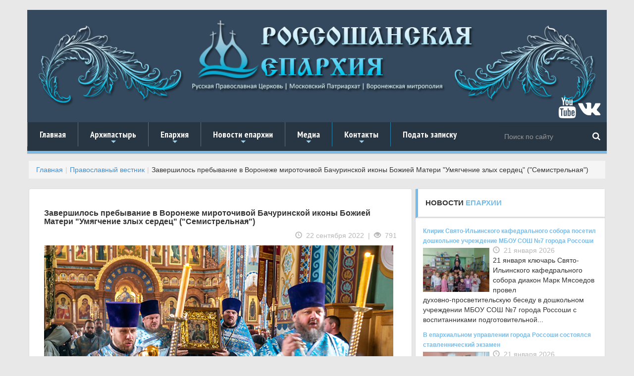

--- FILE ---
content_type: text/html; charset=UTF-8
request_url: https://roseparhia.ru/pravoslavnyy-vestnik/zavershilos-prebyvanie-v-voronezhe-mirotochivoy-bachurinskoy-ikony-bozhiey-materi-umyagchenie-zlykh-/
body_size: 9543
content:
<!DOCTYPE html>
<html lang="en">
  <head>

<!-- Yandex.Metrika counter -->
<noscript><div><img src="https://mc.yandex.ru/watch/36038495" style="position:absolute; left:-9999px;" alt="" /></div></noscript>
<!-- /Yandex.Metrika counter -->
<noscript><img src="https://vk.com/rtrg?p=VK-RTRG-474019-73q42" style="position:fixed; left:-999px;" alt=""/></noscript>
<!-- Google Tag Manager -->
<!-- End Google Tag Manager -->
	<meta http-equiv="Content-Type" content="text/html; charset=UTF-8" />
<meta name="robots" content="index, follow" />
<meta name="keywords" content="Воронежская митрополия, россошанская, острогожская,епархия, РПЦ, Дионисий Шумилин, епископ, острогожск, россошь, православие, богослужения, благочиния, митрополит сергий," />
<meta name="description" content="Православный вестник" />
<link href="/bitrix/templates/.default/components/bitrix/news/new_news/bitrix/news.detail/.default/style.css?1735145841155" type="text/css"  rel="stylesheet" />
<link href="/bitrix/templates/.default/components/bitrix/breadcrumb/new_bread/style.css?1735145841608" type="text/css"  data-template-style="true"  rel="stylesheet" />
<link href="/bitrix/templates/new_single_copy/template_styles.css?173515036034" type="text/css"  data-template-style="true"  rel="stylesheet" />
 
	<link rel="icon" href="/bitrix/templates/new_single_copy/images/favicon.ico" type="image/x-icon">
    <meta charset="utf-8">
    <meta http-equiv="X-UA-Compatible" content="IE=edge">
    <meta name="viewport" content="width=device-width, initial-scale=1">
    <title>Завершилось пребывание в Воронеже мироточивой Бачуринской иконы Божией Матери &quot;Умягчение злых сердец&quot; (&quot;Семистрельная&quot;) / Россошанская и Острогожская епархия</title>
    <link href="/bitrix/templates/new_single_copy/css/bootstrap.css" rel="stylesheet">
	<link href="/bitrix/templates/new_single_copy/slider/pgwslider.css" rel="stylesheet">
    <!-- SmartMenus core CSS (required) -->
	<link href="/bitrix/templates/new_single_copy/nav/css/sm-core-css.css" rel="stylesheet" type="text/css" />
	<!-- "sm-blue" menu theme (optional, you can use your own CSS, too) -->
	<link href="/bitrix/templates/new_single_copy/nav/css/sm-blue/sm-blue.css" rel="stylesheet" type="text/css" />
	<link rel="stylesheet" href="/bitrix/templates/new_single_copy/css/lightbox.css">


    </head>
  	<body style="background-color:#e8e8e8;">
	<!-- Google Tag Manager (noscript) -->
<noscript><iframe src="https://www.googletagmanager.com/ns.html?id=GTM-KFRQ2NP"
height="0" width="0" style="display:none;visibility:hidden"></iframe></noscript>
<!-- End Google Tag Manager (noscript) -->
		<div style="margin-top:20px;" class="container">
    	<div class="row">
        	<div style="background-color:#34495e;" class="col-lg-12 col-md-12 col-xs-12">
            	<a href="/"><img src="/bitrix/templates/new_single_copy/images/need/top.png" style="padding:20px;" class="img-responsive" alt="Россошанская епархия | Воронежская митрополия" title="Россошанская епархия | Воронежская митрополия"></a>
				<div style="margin-top:-50px; position: relative; float:right; margin-right:10px;">
				<a style="color:#fff;" href="https://www.youtube.com/channel/UCntED04mMBVj5pTgndBXTHg" title="Мы на YouTube" target="_blank"><i class="fa fa-youtube fa-3x" aria-hidden="true"></i></a>
				<a style="color:#fff;" href="https://vk.com/rossosh_sobor" target="_blank" title="Мы Вконтакте"><i class="fa fa-vk fa-3x" aria-hidden="true"></i></a>
				</div>
        	</div>
        </div><!-- end class="row" -->
        <div class="row">
        	<div class="col-lg-12 col-md-12 col-xs-12">
  				<nav id="main-nav" role="navigation">
                	<ul id="main-menu" class="sm sm-blue">
							<style>
    .d3 {background: #283644;}
    .d3 form {
        /*background: #A3D0C3;*/
    }
    .d3 input, .d3 button {
        border: none;
        outline: none;
        background: transparent;
    }
    .d3 input {
        /*width: 100%;*/
        height: 42px;
        padding-left: 10px;
        margin-right: 10px;
        color: #fff;
    }
    .d3 button {
        height: 42px;
        width: 42px;
        position: absolute;
        top: 7px;
        right: 0;
        cursor: pointer;
    }
    .d3 button:before {
        content: "\f002";
        font-family: FontAwesome;
        font-size: 17px;
        color: #fff;
    }
</style>
<div class="d3">
    <form class="navbar-form navbar-right" style="margin-right: 0;" role="search" action="/search/" method="get">
        <input class="form-control" type="text" placeholder="Поиск по сайту" name="q">
        <button type="submit" name="s" id="go"></button>
    </form>
</div>

<!--    <form style="margin-right:10px;" class="navbar-form navbar-right" role="search" action="--><!--" method="get">-->
<!--        <div class="form-group">-->
<!--            --><!--                <input style="background:#283644; border:0px; color:#ffffff;" class="form-control" placeholder="Поиск по сайту..." type="text" name="q" />-->
<!--            --><!--            <button style="background:#283644; border:0px;" type="submit" name="s" id="go" value="--><!--">-->
<!--                <span style="color:#ffffff; text-size:20px;" class="glyphicon glyphicon-search" aria-hidden="true"></span>-->
<!--            </button>-->
<!--        </div>-->
<!--    </form>-->
						<li><a href="/">Главная</a></li>
						<li><a href="#">Архипастырь</a>
							<ul>
								<li><a href="/arkhipastyr/">Биография</a></li>
								<li><a href="/arkhipastyr/sluzheniya/">Служение</a></li>
								<li><a href="/arkhipastyr/obrashcheniya-i-privetstviya/">Слово пастыря</a></li>
								<li><a href="/peredacha-blagovest/">"Благовест"</a></li>
								<li><a href="/anonsy-bogosluzheniy/">Анонсы богослужений</a></li>
							</ul>
						</li>
						<li><a href="#">Епархия</a>
							<ul>
								<li><a href="/eprakhiya/">Информация</a></li>
								<li><a href="/eparkhialnye-otdely/">Отделы</a></li>
								<li><a href="/ukazy-i-tsirkulyary/">Документы</a></li>
								<li><a href="#">Благочиния</a>
									<ul>
										<li><a href="/eprakhiya/the-deanery-eparchy/informatsiya-o-rossoshanskom-blagochinii/">Россошанское благочиние</a></li>
										<li><a href="/eprakhiya/the-deanery-eparchy/informatsiya-o-bogucharskom-blagochinii/">Богучарское благочиние</a></li>
										<li><a href="/eprakhiya/the-deanery-eparchy/informatsiya-o-kalacheevskom-blagochinii/">Калачеевское благочиние</a></li>
										<li><a href="/eprakhiya/the-deanery-eparchy/informatsiya-o-kamenskom-blagochinii/">Каменское благочиние</a></li>
										<li><a href="/eprakhiya/the-deanery-eparchy/informatsiya-o-ostrogozhskom-blagochinii/">Острогожское благочиние</a></li>
										<li><a href="/eprakhiya/the-deanery-eparchy/informatsiya-o-pavlovskom-blagochinii/">Павловское благочиние</a></li>
										<li><a href="/eprakhiya/the-deanery-eparchy/informatsiya-o-repevskom-blagochinii/">Репьевское благочиние</a></li>
										<li><a href="/eprakhiya/the-deanery-eparchy/informatsiya-o-monastyrskom-blagochinii/">Монастырское благочиние</a></li>
									</ul>
								</li>

							</ul>
						</li>
						<li><a href="#">Новости епархии</a>
							<ul>
								<li><a href="/news/">Новости епархии</a></li>
								<li><a href="/eprakhiya/rossoshanskoe-blagochinie.php">Россошанское благочиние</a></li>
								<li><a href="/eprakhiya/bogucharskoe-blagochinie.php">Богучарское благочиние</a></li>
								<li><a href="/eprakhiya/kalacheevskoe-blagochinie.php">Калачеевское благочиние</a></li>
								<li><a href="/eprakhiya/kamenskoe-blagochinie.php">Каменское благочиние</a></li>
								<li><a href="/eprakhiya/ostrogozhskoe-blagochinie.php">Острогожское благочиние</a></li>
								<li><a href="/eprakhiya/pavlovskoe-blagochinie.php">Павловское благочиние</a></li>
								<li><a href="/eprakhiya/repevskoe-blagochinie.php">Репьевское благочиние</a></li>
								<li><a href="/eprakhiya/monastyrskoe-blagochinie.php">Монастырское благочиние</a></li>
							</ul>
						</li>
						<li><a href="#">Медиа</a>
							<ul>
								<li><a href="/intervyu-i-reportazhi/">Интервью и репортажи</a></li>
								<li><a href="/peredacha-blagovest/">Передача "Благовест"</a></li>
							</ul>
						</li>
						<li><a href="#">Контакты</a>
							<ul>
								<li><a href="/obratnaya-svyaz/kontakty.php">Адрес</a></li>
								<li><a href="/obratnaya-svyaz/sekretariat.php">Секретариат</a></li>
								<li><a href="/obratnaya-svyaz/dlya-pressy.php">Для прессы</a></li>
								<li><a href="/obratnaya-svyaz/">Вопрос священнику</a></li>
							</ul>
						</li>
                        <li><a href="/donates/">Подать записку</a></li>
					</ul>
				</nav>
			</div>
		</div><!-- end class="row" -->
		
		<div style="margin-top:15px;" class="row">
			<div class="col-lg-12 col-md-12 col-xs-12">
			<ol class="breadcrumb"><li><a href="/" title="Главная">Главная</a></li><li><a href="/pravoslavnyy-vestnik/" title="Православный вестник">Православный вестник</a></li><li>Завершилось пребывание в Воронеже мироточивой Бачуринской иконы Божией Матери &quot;Умягчение злых сердец&quot; (&quot;Семистрельная&quot;)</li></ol>			</div>
		</div>
		<div class="row">
			<div class="col-lg-8 col-md-8 col-xs-12"><!-- center column -->
			<div class="panel panel-default">
				<div class="panel-body">
  <div class="panel-body">
				<h4>Завершилось пребывание в Воронеже мироточивой Бачуринской иконы Божией Матери &quot;Умягчение злых сердец&quot; (&quot;Семистрельная&quot;)</h4>
				<div class="meta_info text-right">
				<span>
				<span class="glyphicon glyphicon-time"></span>&nbsp; 22 сентября 2022</a>
					&nbsp;|&nbsp;
					<span class="glyphicon glyphicon-eye-open"></span>&nbsp; 791</a>
				</span>
				</div>
				<img style="width:100%; height:auto; margin-top:10px; margin-bottom:10px;" src="/upload/iblock/e52/1k9xifbr71kfflz6opl5ji8jdgr1e2jk.jpg" alt="Завершилось пребывание в Воронеже мироточивой Бачуринской иконы Божией Матери &quot;Умягчение злых сердец&quot; (&quot;Семистрельная&quot;)"
			title="Завершилось пребывание в Воронеже мироточивой Бачуринской иконы Божией Матери &quot;Умягчение злых сердец&quot; (&quot;Семистрельная&quot;)">
				<p>
				<p>
	 Тысячи воронежцев и гостей города в период проведения православного духовно-просветительского форума "Святитель Митрофан – духовная связь поколений" смогли поклониться мироточивой Бачуринской иконе Божией Матери "Умягчение злых сердец" ("Семистрельная").
</p>
<p>
	 По благословению митрополита Воронежского и Лискинского Сергия, Главы Воронежской митрополии, временно управляющего Россошанской епархией, с 15 по 22 сентября чтимый образ пребывал в Благовещенском кафедральном соборе - главном храме столицы Черноземья. Поток богомольцев не иссякал в течение каждого дня пребывания святыни. Между совершением уставных утренних и вечерних богослужений у мироточивой иконы духовенством епархии совершались молебные пения.
</p>
<p>
	 Также в эти дни было организовано принесение образа Богородицы в воинские части и военные учебные заведения г. Воронежа.
</p>
<p>
	 22 сентября после Божественной литургии секретарь Воронежского епархиального управления протоиерей Андрей Скакалин в сослужении клириков кафедрального собора совершил молебен у святыни, после чего мироточивый образ Царицы Небесной отправился в путь к месту своего постоянного пребывания в Москву, где на Тюляевской улице в деревне Бачурино специально для нее построен храм.
</p>
<p>
 <br>
</p>
<p>
</p>
<h6><a href="https://journalpp.ru/page.php?id=1573&ysclid=l8ddxf923f56374012" target="_blank">"Благоуханные слезы Богородицы" - публикация онлайн журнала "Православный паломник", официального издания Паломнического центра Московского Патриархата</a></h6>
<h6><a href="https://www.vob-eparhia.ru/index.php?d=21419">В Благовещенский кафедральный собор принесена мироточивая Бачуринская икона Божией Матери "Умягчение злых сердец" ("Семистрельная")</a></h6>
<h6><a href="https://www.vob-eparhia.ru/index.php?d=21441">"Всечестное Твое рождество, Пресвятая Дево Чистая, Ангелов множество на Небеси и человеческий род на земли, ублажаем..." (Стихира службы Рождества Богородицы)</a>
<p>
</p>
 </h6>
<p>
	<br>
</p>
<h6><b>Источник: пресс-служба Воронежской митрополии</b></h6>				</p><br />
				<hr>
				
				 
<span><h5><span class="glyphicon glyphicon glyphicon-camera"></span>&nbsp;Фоторепортаж</h5></span>
 


  
<a class="example-image-link" data-lightbox="example-set" data-title="Завершилось пребывание в Воронеже мироточивой Бачуринской иконы Божией Матери &quot;Умягчение злых сердец&quot; (&quot;Семистрельная&quot;)" href="/upload/iblock/125/j1sgi1dn3gais4qv8rrmdf8h45hg4e6s.jpg" > 
<img class="example-image" src="/upload/resize_cache/iblock/125/150_112_2/j1sgi1dn3gais4qv8rrmdf8h45hg4e6s.jpg" width="150" height="112" 
alt="Завершилось пребывание в Воронеже мироточивой Бачуринской иконы Божией Матери &quot;Умягчение злых сердец&quot; (&quot;Семистрельная&quot;)" title="Завершилось пребывание в Воронеже мироточивой Бачуринской иконы Божией Матери &quot;Умягчение злых сердец&quot; (&quot;Семистрельная&quot;)" /> 
</a> 
 


  
<a class="example-image-link" data-lightbox="example-set" data-title="Завершилось пребывание в Воронеже мироточивой Бачуринской иконы Божией Матери &quot;Умягчение злых сердец&quot; (&quot;Семистрельная&quot;)" href="/upload/iblock/6e7/auth0oc1768b7qjacgl6130tgyxgp9s5.jpg" > 
<img class="example-image" src="/upload/resize_cache/iblock/6e7/150_112_2/auth0oc1768b7qjacgl6130tgyxgp9s5.jpg" width="150" height="112" 
alt="Завершилось пребывание в Воронеже мироточивой Бачуринской иконы Божией Матери &quot;Умягчение злых сердец&quot; (&quot;Семистрельная&quot;)" title="Завершилось пребывание в Воронеже мироточивой Бачуринской иконы Божией Матери &quot;Умягчение злых сердец&quot; (&quot;Семистрельная&quot;)" /> 
</a> 
 


  
<a class="example-image-link" data-lightbox="example-set" data-title="Завершилось пребывание в Воронеже мироточивой Бачуринской иконы Божией Матери &quot;Умягчение злых сердец&quot; (&quot;Семистрельная&quot;)" href="/upload/iblock/e98/v940v1j4hr5k1u1i1sz1je94884129lp.jpg" > 
<img class="example-image" src="/upload/resize_cache/iblock/e98/150_112_2/v940v1j4hr5k1u1i1sz1je94884129lp.jpg" width="150" height="112" 
alt="Завершилось пребывание в Воронеже мироточивой Бачуринской иконы Божией Матери &quot;Умягчение злых сердец&quot; (&quot;Семистрельная&quot;)" title="Завершилось пребывание в Воронеже мироточивой Бачуринской иконы Божией Матери &quot;Умягчение злых сердец&quot; (&quot;Семистрельная&quot;)" /> 
</a> 
 


  
<a class="example-image-link" data-lightbox="example-set" data-title="Завершилось пребывание в Воронеже мироточивой Бачуринской иконы Божией Матери &quot;Умягчение злых сердец&quot; (&quot;Семистрельная&quot;)" href="/upload/iblock/2fa/n6ok26enzw0za1527rh1kisis1t0iwt1.jpg" > 
<img class="example-image" src="/upload/resize_cache/iblock/2fa/150_112_2/n6ok26enzw0za1527rh1kisis1t0iwt1.jpg" width="150" height="112" 
alt="Завершилось пребывание в Воронеже мироточивой Бачуринской иконы Божией Матери &quot;Умягчение злых сердец&quot; (&quot;Семистрельная&quot;)" title="Завершилось пребывание в Воронеже мироточивой Бачуринской иконы Божией Матери &quot;Умягчение злых сердец&quot; (&quot;Семистрельная&quot;)" /> 
</a> 
 


  
<a class="example-image-link" data-lightbox="example-set" data-title="Завершилось пребывание в Воронеже мироточивой Бачуринской иконы Божией Матери &quot;Умягчение злых сердец&quot; (&quot;Семистрельная&quot;)" href="/upload/iblock/284/w37ue9gx1ao00xfgte6lfmfszc7m3v63.jpg" > 
<img class="example-image" src="/upload/resize_cache/iblock/284/150_112_2/w37ue9gx1ao00xfgte6lfmfszc7m3v63.jpg" width="150" height="112" 
alt="Завершилось пребывание в Воронеже мироточивой Бачуринской иконы Божией Матери &quot;Умягчение злых сердец&quot; (&quot;Семистрельная&quot;)" title="Завершилось пребывание в Воронеже мироточивой Бачуринской иконы Божией Матери &quot;Умягчение злых сердец&quot; (&quot;Семистрельная&quot;)" /> 
</a> 
 


  
<a class="example-image-link" data-lightbox="example-set" data-title="Завершилось пребывание в Воронеже мироточивой Бачуринской иконы Божией Матери &quot;Умягчение злых сердец&quot; (&quot;Семистрельная&quot;)" href="/upload/iblock/dcd/bwxn37pawscsj2f1svqyrv51d4nrxasm.jpg" > 
<img class="example-image" src="/upload/resize_cache/iblock/dcd/150_112_2/bwxn37pawscsj2f1svqyrv51d4nrxasm.jpg" width="150" height="112" 
alt="Завершилось пребывание в Воронеже мироточивой Бачуринской иконы Божией Матери &quot;Умягчение злых сердец&quot; (&quot;Семистрельная&quot;)" title="Завершилось пребывание в Воронеже мироточивой Бачуринской иконы Божией Матери &quot;Умягчение злых сердец&quot; (&quot;Семистрельная&quot;)" /> 
</a> 
 
</div>

<div style="clear:both"></div>
	

	

	
	
	
	
	<p><a href="/pravoslavnyy-vestnik/">Возврат к списку</a></p>

				</div>
				</div>
			
			</div><!-- center column -->
			
			<div class="col-lg-4 col-md-4 col-xs-12"><!-- 1 sidebar column -->
				<div class="panel panel-default">
				<div class="panel-heading"><h4>НОВОСТИ <span>ЕПАРХИИ</span></h4>
				</div>
				<div class="panel-body">
									<div style="display:block; float: left;">
		<a style="font-weight:600; font-size:12px;" href="/eprakhiya/rossoshanskoe-blagochinie.php/klirik-svyato-ilinskogo-kafedralnogo-sobora-posetil-doshkolnoe-uchrezhdenie-mbou-sosh-7-goroda-rosso/">
				Клирик Свято-Ильинского кафедрального собора посетил дошкольное учреждение МБОУ СОШ №7 города Россоши				</a><br />
				<a href="/eprakhiya/rossoshanskoe-blagochinie.php/klirik-svyato-ilinskogo-kafedralnogo-sobora-posetil-doshkolnoe-uchrezhdenie-mbou-sosh-7-goroda-rosso/"><img style="width:40%; height:auto;" src="/upload/iblock/44f/tb93pgl934k4cd73g1x5y11g1senw0r3.jpg"
				alt="Клирик Свято-Ильинского кафедрального собора посетил дошкольное учреждение МБОУ СОШ №7 города Россоши" title="Клирик Свято-Ильинского кафедрального собора посетил дошкольное учреждение МБОУ СОШ №7 города Россоши"></a>
				<div class="meta_info">
				<span>
				<span class="glyphicon glyphicon-time"></span>&nbsp; 21 января 2026</a>
				</span>
				</div>
				<p>
				21 января ключарь Свято-Ильинского кафедрального собора диакон Марк Мясоедов провел духовно‑просветительскую беседу в дошкольном учреждении МБОУ СОШ №7 города Россоши с воспитанниками подготовительной...				</p>
				</div>
					<div style="display:block; float: left;">
		<a style="font-weight:600; font-size:12px;" href="/eprakhiya/rossoshanskoe-blagochinie.php/v-eparkhialnom-upravlenii-goroda-rossoshi-sostoyalsya-stavlennicheskiy-ekzamen/">
				В епархиальном управлении города Россоши состоялся ставленнический экзамен				</a><br />
				<a href="/eprakhiya/rossoshanskoe-blagochinie.php/v-eparkhialnom-upravlenii-goroda-rossoshi-sostoyalsya-stavlennicheskiy-ekzamen/"><img style="width:40%; height:auto;" src="/upload/iblock/5ad/aawr35sjf8w990mlao0aafqio038pdkg.jpg"
				alt="В епархиальном управлении города Россоши состоялся ставленнический экзамен" title="В епархиальном управлении города Россоши состоялся ставленнический экзамен"></a>
				<div class="meta_info">
				<span>
				<span class="glyphicon glyphicon-time"></span>&nbsp; 21 января 2026</a>
				</span>
				</div>
				<p>
				21 января в здании епархиального управления города Россоши Россошанской епархии состоялся ставленнический экзамен.				</p>
				</div>
					<div style="display:block; float: left;">
		<a style="font-weight:600; font-size:12px;" href="/eprakhiya/rossoshanskoe-blagochinie.php/v-rossoshanskom-blagochinii-sostoyalos-ocherednoe-sobranie-dukhovenstva/">
				В Россошанском благочинии состоялось очередное собрание духовенства				</a><br />
				<a href="/eprakhiya/rossoshanskoe-blagochinie.php/v-rossoshanskom-blagochinii-sostoyalos-ocherednoe-sobranie-dukhovenstva/"><img style="width:40%; height:auto;" src="/upload/iblock/10e/ff8kvc3pluqfv4bdu1v1b9jfhrecg1k3.jpg"
				alt="В Россошанском благочинии состоялось очередное собрание духовенства" title="В Россошанском благочинии состоялось очередное собрание духовенства"></a>
				<div class="meta_info">
				<span>
				<span class="glyphicon glyphicon-time"></span>&nbsp; 21 января 2026</a>
				</span>
				</div>
				<p>
				21 января в малом зале Епархиального управления состоялось собрание духовенства Россошанского церковного округа.				</p>
				</div>
					<div style="display:block; float: left;">
		<a style="font-weight:600; font-size:12px;" href="/eprakhiya/rossoshanskoe-blagochinie.php/kliriki-rossoshanskogo-blagochiniya-sovershili-okroplenie-svyatoy-vodoy-gosudarstvennykh-uchrezhdeni/">
				Клирики Россошанского благочиния совершили окропление святой водой государственных учреждений				</a><br />
				<a href="/eprakhiya/rossoshanskoe-blagochinie.php/kliriki-rossoshanskogo-blagochiniya-sovershili-okroplenie-svyatoy-vodoy-gosudarstvennykh-uchrezhdeni/"><img style="width:40%; height:auto;" src="/upload/iblock/768/rxvm1kldimefz4bs36as840flxls87ww.jpg"
				alt="Клирики Россошанского благочиния совершили окропление святой водой государственных учреждений" title="Клирики Россошанского благочиния совершили окропление святой водой государственных учреждений"></a>
				<div class="meta_info">
				<span>
				<span class="glyphicon glyphicon-time"></span>&nbsp; 20 января 2026</a>
				</span>
				</div>
				<p>
				19–20 января в дни празднования Крещения Господня священнослужители Россошанского благочиния совершили окропления святой водой государственных учреждений города Россоши и рабочего поселка Ольховатки.				</p>
				</div>
					<div style="display:block; float: left;">
		<a style="font-weight:600; font-size:12px;" href="/eprakhiya/bogucharskoe-blagochinie.php/blagochinnyy-prinyal-uchastie-v-prazdnichnom-meropriyatii-rozhdestva-chudesnye-momenty/">
				Благочинный принял участие в праздничном мероприятии «Рождества чудесные моменты»				</a><br />
				<a href="/eprakhiya/bogucharskoe-blagochinie.php/blagochinnyy-prinyal-uchastie-v-prazdnichnom-meropriyatii-rozhdestva-chudesnye-momenty/"><img style="width:40%; height:auto;" src="/upload/iblock/5bf/7hlpx450igetbncrl5rirzellr14lzcp.png"
				alt="Благочинный принял участие в праздничном мероприятии «Рождества чудесные моменты»" title="Благочинный принял участие в праздничном мероприятии «Рождества чудесные моменты»"></a>
				<div class="meta_info">
				<span>
				<span class="glyphicon glyphicon-time"></span>&nbsp; 20 января 2026</a>
				</span>
				</div>
				<p>
				20 января благочинный Богучарского церковного округа принял участие в праздничном мероприятии «Рождества чудесные моменты», которое состоялось в районном Дворце культуры «Юбилейный» города Богучар. 				</p>
				</div>
					<div style="display:block; float: left;">
		<a style="font-weight:600; font-size:12px;" href="/eprakhiya/pavlovskoe-blagochinie.php/v-pavlovskom-blagochinii-prodolzhaetsya-vruchenie-podarkov-po-blagotvoritelnoy-aktsii-rozhdestvensko/">
				В Павловском благочинии продолжается вручение подарков по благотворительной акции «Рождественское чудо - детям»				</a><br />
				<a href="/eprakhiya/pavlovskoe-blagochinie.php/v-pavlovskom-blagochinii-prodolzhaetsya-vruchenie-podarkov-po-blagotvoritelnoy-aktsii-rozhdestvensko/"><img style="width:40%; height:auto;" src="/upload/iblock/59e/jfo5jt3e11n5ga8vd4ywwozr3q18wnsm.JPG"
				alt="В Павловском благочинии продолжается вручение подарков по благотворительной акции «Рождественское чудо - детям»" title="В Павловском благочинии продолжается вручение подарков по благотворительной акции «Рождественское чудо - детям»"></a>
				<div class="meta_info">
				<span>
				<span class="glyphicon glyphicon-time"></span>&nbsp; 20 января 2026</a>
				</span>
				</div>
				<p>
				20 января настоятель храма апостола Павла города Павловска иерей Павел Белов посетил КУ ВО «Павловский социально-реабилитационный центр для несовершеннолетних». Отец Павел поздравил детей с Крещением ...				</p>
				</div>
					<div style="display:block; float: left;">
		<a style="font-weight:600; font-size:12px;" href="/eprakhiya/bogucharskoe-blagochinie.php/svyashchennosluzhitel-posetil-gosuchrezhdeniya-bogucharskogo-rayona/">
				Священнослужитель посетил госучреждения Богучарского района				</a><br />
				<a href="/eprakhiya/bogucharskoe-blagochinie.php/svyashchennosluzhitel-posetil-gosuchrezhdeniya-bogucharskogo-rayona/"><img style="width:40%; height:auto;" src="/upload/iblock/e68/ci2crknseo7xpl1ib6y503sifwcpa9j5.jpg"
				alt="Священнослужитель посетил госучреждения Богучарского района" title="Священнослужитель посетил госучреждения Богучарского района"></a>
				<div class="meta_info">
				<span>
				<span class="glyphicon glyphicon-time"></span>&nbsp; 20 января 2026</a>
				</span>
				</div>
				<p>
				20 января, в день празднования собора Предтечи и Крестителя Господня Иоанна, настоятель храма в честь иконы Божией Матери «Спорительница хлебов» села Галиевка посетил и окропил госучреждения Богучарск...				</p>
				</div>
					<div style="display:block; float: left;">
		<a style="font-weight:600; font-size:12px;" href="/eprakhiya/pavlovskoe-blagochinie.php/dukhovenstvo-pavlovskogo-blagochmnmya-okropili-svyatoy-kreshchenskoy-vodoy-pomeshcheniya-gosudarstve/">
				Духовенство Павловского благочиния окропили святой крещенской водой помещения государственных, муниципальных, бюджетных учреждений и организаций города				</a><br />
				<a href="/eprakhiya/pavlovskoe-blagochinie.php/dukhovenstvo-pavlovskogo-blagochmnmya-okropili-svyatoy-kreshchenskoy-vodoy-pomeshcheniya-gosudarstve/"><img style="width:40%; height:auto;" src="/upload/iblock/798/89hxm0arumli6bmztgv23w8a2eozl5li.JPG"
				alt="Духовенство Павловского благочиния окропили святой крещенской водой помещения государственных, муниципальных, бюджетных учреждений и организаций города" title="Духовенство Павловского благочиния окропили святой крещенской водой помещения государственных, муниципальных, бюджетных учреждений и организаций города"></a>
				<div class="meta_info">
				<span>
				<span class="glyphicon glyphicon-time"></span>&nbsp; 19 января 2026</a>
				</span>
				</div>
				<p>
				19 января, в праздник Богоявления, духовенство Павловского церковного округа окропили святой крещенской водой помещения государственных, муниципальных, бюджетных учреждений и организаций города.				</p>
				</div>
	<div style="clear:both;"></div>
				</div>
				<div class="panel-footer">
					<h5 style="text-align:center;"><a style="text-decoration:none;" href="/news/"><span>Все новости&nbsp; <span class="glyphicon glyphicon-share-alt"></span></span></a></h5>
					</div>
				</div>
				
			</div><!-- 1 sidebar column -->
			
		</div><!-- end class="row" -->
		<div class="row">
			<div class="col-lg-12 col-md-12 col-xs-12 footer"><!-- footer -->
				<div class="col-lg-3 col-md-6 col-xs-12">
				<div class="footer-col">
				<h4><p>ИНФОРМАЦИЯ</p></h4>
				<hr style="color:#60606a; height:5px;">
				<p>
				Русская Православная Церковь<br />
				Московский Патриархат<br />
				Воронежская митрополия<br />
				Россошанская епархия<br />
				396659, Россия, Воронежская обл., г. Россошь,<br /> Октябрьская пл. 19а (территория Храмового комплекса).
				Телефон: 8-(47396)-5-85-38 (канцелярия)<br />
				Email: <a href="mailto:palross@ya.ru"><b>palross@ya.ru</b><br />
				</p>
				</div>
				</div>
				
				<div class="col-lg-3 col-md-6 col-xs-12">
				<div class="footer-col">
				<h4><p>НАВИГАЦИЯ</p></h4>
				<hr style="color:#60606a; height:5px;">
				<p>
				<a href="/"><span class="glyphicon glyphicon-chevron-right"></span>&nbsp; ГЛАВНАЯ</a><br />
				<a href="/arkhipastyr/"><span class="glyphicon glyphicon-chevron-right"></span>&nbsp; АРХИПАСТЫРЬ</a><br />
				<a href="/news/"><span class="glyphicon glyphicon-chevron-right"></span>&nbsp; НОВОСТИ ЕПАРХИИ</a><br />
				<a href="/pravoslavnyy-vestnik/"><span class="glyphicon glyphicon-chevron-right"></span>&nbsp; ПРАВОСЛАВНЫЙ ВЕСТНИК</a><br />
				<a href="/blagotvoritelnost/"><span class="glyphicon glyphicon-chevron-right"></span>&nbsp; БЛАГОТВОРИТЕЛЬНОСТЬ</a><br />
				<a href="/eprakhiya/the-deanery-eparchy/"><span class="glyphicon glyphicon-chevron-right"></span>&nbsp; БЛАГОЧИНИЯ</a><br />
				<a href="/media/"><span class="glyphicon glyphicon-chevron-right"></span>&nbsp; МЕДИА</a><br />
				<a href="/obratnaya-svyaz/"><span class="glyphicon glyphicon-chevron-right"></span>&nbsp; ВОПРОСЫ</a><br />
				<a href="/obratnaya-svyaz/dlya-pressy.php"><span class="glyphicon glyphicon-chevron-right"></span>&nbsp; ДЛЯ ПРЕССЫ</a><br />
				<a href="/obratnaya-svyaz/kontakty.php"><span class="glyphicon glyphicon-chevron-right"></span>&nbsp; КОНТАКТЫ</a><br />
				<a href="/obratnaya-svyaz/sekretariat.php"><span class="glyphicon glyphicon-chevron-right"></span>&nbsp; СЕКРЕТАРИАТ</a><br />
				</p>
				</div>
				</div>
				
				<div class="col-lg-3 col-md-6 col-xs-12">
				<div class="footer-col">
				<h4><p>ПОЛЕЗНОЕ В СЕТИ</p></h4>
				<hr style="color:#60606a; height:5px;">
				<p>
				<a href="http://patriarchia.ru/" target="_blank"><span class="glyphicon glyphicon-chevron-right"></span>&nbsp; Официальный сайт Русской Православной Церкви</a><br />
				<a href="//sinfo-mp.ru/" target="_blank"><span class="glyphicon glyphicon-chevron-right"></span>&nbsp; Официальный сайт Синодального отдела</a><br />
				<a href="//www.vob-eparhia.ru/" target="_blank"><span class="glyphicon glyphicon-chevron-right"></span>&nbsp; Официальный сайт Воронежской митрополии</a><br />
				<a href="//prihod.ru/" target="_blank"><span class="glyphicon glyphicon-chevron-right"></span>&nbsp; Конструктор православных сайтов Prihod.ru</a><br />
				<a href="//www.pravmir.ru/" target="_blank"><span class="glyphicon glyphicon-chevron-right"></span>&nbsp; Информационный портал "Православие и мир"</a><br />
				</p>
				</div>
				</div>
				
				<div class="col-lg-3 col-md-6 col-xs-12">
				<div class="footer-col">
				<h4><p>ПАРТНЕРЫ</p></h4>
				<hr style="color:#60606a; height:5px;">
				<p>
                    <A HREF="http://patriarchia.ru/" target="_blank"><IMG
                                SRC="/upload/patr_banner_88.gif" WIDTH="88' HEIGHT=" 31"
                        BORDER="0" title="Официальный сайт Русской Православной Церкви / Патриархия.ru"></A>
		<A HREF="//www.pravoslavie.ru" target="_blank"><IMG SRC="//pravoslavie.ru/images/banners/b88x31b.gif" WIDTH=88 HEIGHT=31 BORDER=0 title="Православие.Ru"></A>
		<!--
		<A HREF="//calendar.rop.ru" target="_blank"><IMG SRC="//www.rosblag.com/wp-content/uploads/2012/09/kalendar.gif" WIDTH=88 HEIGHT=31 BORDER=0 title="Православный Календарь"></A>
		<A HREF="//azbyka.ru/" target="_blank"><IMG SRC="//www.rosblag.com/wp-content/uploads/2012/09/azbyka.jpg" WIDTH=88 HEIGHT=31 BORDER=0 title="Азбука веры"></A>
		<A HREF="//www.vob-eparhia.ru/" target="_blank"><IMG SRC="//www.rosblag.com/wp-content/uploads/2012/09/eparh.jpg" WIDTH=88 HEIGHT=31 BORDER=0  title="Воронежская митрополия"></A>
		<A HREF="//www.hristianstvo.ru/" target="_blank"><IMG SRC="//www.rosblag.com/wp-content/uploads/2012/09/ru-88x31-native1.gif" WIDTH=88 HEIGHT=31 BORDER=0 title="Православное христианство"></A>
		
		<A HREF="//visotskymonastir.ru/" target="_blank"><IMG SRC="//www.rosblag.com/wp-content/uploads/2012/09/sermonast.jpg" WIDTH=88 HEIGHT=31 BORDER=0 title="Серпуховский Высоцкий мужской 		монастырь"></A>
		<A HREF="//www.pravmir.ru/" target="_blank"><IMG SRC="//www.rosblag.com/wp-content/uploads/2012/09/pravmir.gif" WIDTH=88 HEIGHT=31 BORDER=0 title="Православие и мир"></A>
		<A HREF="//www.palomnikrus.ru/" target="_blank"><IMG SRC="//www.rosblag.com/wp-content/uploads/2012/09/www.palomnikrus.ru_.jpg" WIDTH=88 HEIGHT=31 BORDER=0 title="Воронежский паломник"></A>
		<A HREF="//www.portal-slovo.ru/" target="_blank"><IMG SRC="//www.rosblag.com/wp-content/uploads/2012/09/slovo.gif" WIDTH=88 HEIGHT=31 BORDER=0 title="Православный образовательный портал Слово"></A>
		<A HREF="//www.serafimov-skit.ru" target="_blank"><IMG SRC="//www.rosblag.com/wp-content/uploads/2012/10/sarovskiy.jpg" WIDTH=88 HEIGHT=31 BORDER=0 title="Серафимо-Саровский мужской монастырь">	</A> -->
		<a href="//prichod.ru/" target="_blank"><img src="//prichod.ru/our-banners/banner_main.png" WIDTH="88' HEIGHT="31" BORDER="0" title="Сайт о приходской жизни"></A>
		<a href="https://elitsy.ru/"target="_blank"><img src="https://elitsy.ru/static/b/Elitsy-88-31.jpg" border="0" title="Православная социальная сеть «Елицы»" width="88" height="31" /></a>
        
				</p>
				</div>
				</div>
				<hr style="color:#60606a; height:5px;">
				<CENTER>

				<p>&copy; 2017 Все права защищены</p>
				</CENTER>
				</div>
				

		</div><!-- end class="row" -->

		</div> <!-- end class="container" -->
  <script type="text/javascript" >
   (function(m,e,t,r,i,k,a){m[i]=m[i]||function(){(m[i].a=m[i].a||[]).push(arguments)};
   m[i].l=1*new Date();k=e.createElement(t),a=e.getElementsByTagName(t)[0],k.async=1,k.src=r,a.parentNode.insertBefore(k,a)})
   (window, document, "script", "https://mc.yandex.ru/metrika/tag.js", "ym");

   ym(36038495, "init", {
        clickmap:true,
        trackLinks:true,
        accurateTrackBounce:true,
        webvisor:true
   });
</script>
<script type="text/javascript">!function(){var t=document.createElement("script");t.type="text/javascript",t.async=!0,t.src="https://vk.com/js/api/openapi.js?167",t.onload=function(){VK.Retargeting.Init("VK-RTRG-474019-73q42"),VK.Retargeting.Hit()},document.head.appendChild(t)}();</script><script>(function(w,d,s,l,i){w[l]=w[l]||[];w[l].push({'gtm.start':
new Date().getTime(),event:'gtm.js'});var f=d.getElementsByTagName(s)[0],
j=d.createElement(s),dl=l!='dataLayer'?'&l='+l:'';j.async=true;j.src=
'https://www.googletagmanager.com/gtm.js?id='+i+dl;f.parentNode.insertBefore(j,f);
})(window,document,'script','dataLayer','GTM-KFRQ2NP');</script>
<script>var _ba = _ba || []; _ba.push(["aid", "d26dec9535e170db5f815378879946da"]); _ba.push(["host", "roseparhia.ru"]); (function() {var ba = document.createElement("script"); ba.type = "text/javascript"; ba.async = true;ba.src = (document.location.protocol == "https:" ? "https://" : "http://") + "bitrix.info/ba.js";var s = document.getElementsByTagName("script")[0];s.parentNode.insertBefore(ba, s);})();</script>


<script src="https://use.fontawesome.com/65ac8711f3.js"></script>

<script src="/bitrix/templates/new_single_copy/js/lightbox-plus-jquery.min.js"></script>
<script src="https://ajax.googleapis.com/ajax/libs/jquery/1.11.0/jquery.min.js"></script>
<script src="/bitrix/templates/new_single_copy/js/bootstrap.min.js"></script>
<script type="text/javascript" src="/bitrix/templates/new_single_copy/nav/jquery.smartmenus.js"></script>
<script type="text/javascript">
	$(function() {
		$('#main-menu').smartmenus({
			subMenusSubOffsetX: 1,
			subMenusSubOffsetY: -8
		});
	});
	</script>
</body>
</html>